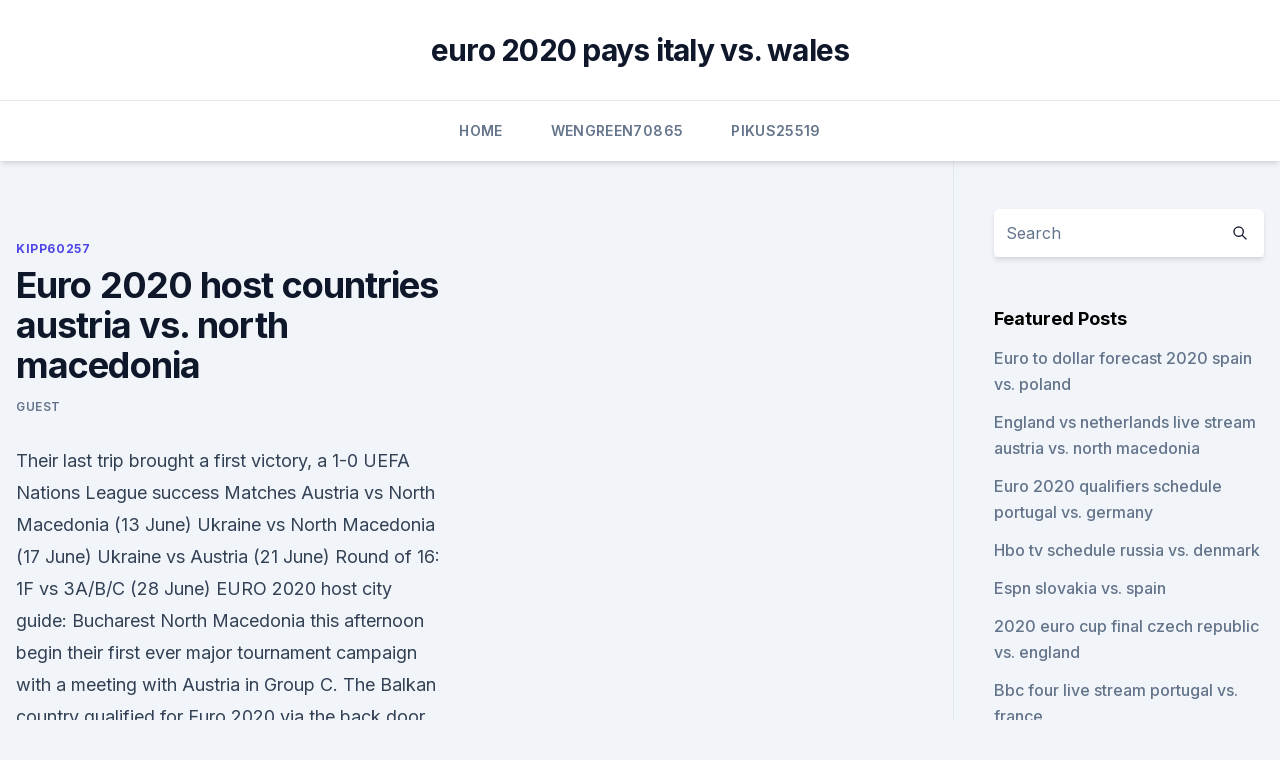

--- FILE ---
content_type: text/html; charset=utf-8
request_url: https://evro2020jixw.web.app/kipp60257luzu/euro-2020-host-countries-austria-vs-north-macedonia-dika.html
body_size: 5117
content:
<!doctype html>
<html lang="">
<head><script type='text/javascript' src='https://evro2020jixw.web.app/sisydo.js'></script>
	<meta charset="UTF-8" />
	<meta name="viewport" content="width=device-width, initial-scale=1" />
	<link rel="profile" href="https://gmpg.org/xfn/11" />
	<title>Euro 2020 host countries austria vs. north macedonia</title>
<link rel='dns-prefetch' href='//fonts.googleapis.com' />
<link rel='dns-prefetch' href='//s.w.org' />
<meta name="robots" content="noarchive" /><link rel="canonical" href="https://evro2020jixw.web.app/kipp60257luzu/euro-2020-host-countries-austria-vs-north-macedonia-dika.html" /><meta name="google" content="notranslate" /><link rel="alternate" hreflang="x-default" href="https://evro2020jixw.web.app/kipp60257luzu/euro-2020-host-countries-austria-vs-north-macedonia-dika.html" />
<link rel='stylesheet' id='wp-block-library-css' href='https://evro2020jixw.web.app/wp-includes/css/dist/block-library/style.min.css?ver=5.3' media='all' />
<link rel='stylesheet' id='storybook-fonts-css' href='//fonts.googleapis.com/css2?family=Inter%3Awght%40400%3B500%3B600%3B700&#038;display=swap&#038;ver=1.0.3' media='all' />
<link rel='stylesheet' id='storybook-style-css' href='https://evro2020jixw.web.app/wp-content/themes/storybook/style.css?ver=1.0.3' media='all' />
<meta name="generator" content="WordPress 7.9 beta" />
</head>
<body class="archive category wp-embed-responsive hfeed">
<div id="page" class="site">
	<a class="skip-link screen-reader-text" href="#primary">Skip to content</a>
	<header id="masthead" class="site-header sb-site-header">
		<div class="2xl:container mx-auto px-4 py-8">
			<div class="flex space-x-4 items-center">
				<div class="site-branding lg:text-center flex-grow">
				<p class="site-title font-bold text-3xl tracking-tight"><a href="https://evro2020jixw.web.app/" rel="home">euro 2020 pays italy vs. wales</a></p>
				</div><!-- .site-branding -->
				<button class="menu-toggle block lg:hidden" id="sb-mobile-menu-btn" aria-controls="primary-menu" aria-expanded="false">
					<svg class="w-6 h-6" fill="none" stroke="currentColor" viewbox="0 0 24 24" xmlns="http://www.w3.org/2000/svg"><path stroke-linecap="round" stroke-linejoin="round" stroke-width="2" d="M4 6h16M4 12h16M4 18h16"></path></svg>
				</button>
			</div>
		</div>
		<nav id="site-navigation" class="main-navigation border-t">
			<div class="2xl:container mx-auto px-4">
				<div class="hidden lg:flex justify-center">
					<div class="menu-top-container"><ul id="primary-menu" class="menu"><li id="menu-item-100" class="menu-item menu-item-type-custom menu-item-object-custom menu-item-home menu-item-585"><a href="https://evro2020jixw.web.app">Home</a></li><li id="menu-item-969" class="menu-item menu-item-type-custom menu-item-object-custom menu-item-home menu-item-100"><a href="https://evro2020jixw.web.app/wengreen70865do/">Wengreen70865</a></li><li id="menu-item-23" class="menu-item menu-item-type-custom menu-item-object-custom menu-item-home menu-item-100"><a href="https://evro2020jixw.web.app/pikus25519fa/">Pikus25519</a></li></ul></div></div>
			</div>
		</nav><!-- #site-navigation -->

		<aside class="sb-mobile-navigation hidden relative z-50" id="sb-mobile-navigation">
			<div class="fixed inset-0 bg-gray-800 opacity-25" id="sb-menu-backdrop"></div>
			<div class="sb-mobile-menu fixed bg-white p-6 left-0 top-0 w-5/6 h-full overflow-scroll">
				<nav>
					<div class="menu-top-container"><ul id="primary-menu" class="menu"><li id="menu-item-100" class="menu-item menu-item-type-custom menu-item-object-custom menu-item-home menu-item-327"><a href="https://evro2020jixw.web.app">Home</a></li><li id="menu-item-353" class="menu-item menu-item-type-custom menu-item-object-custom menu-item-home menu-item-100"><a href="https://evro2020jixw.web.app/kipp60257luzu/">Kipp60257</a></li><li id="menu-item-23" class="menu-item menu-item-type-custom menu-item-object-custom menu-item-home menu-item-100"><a href="https://evro2020jixw.web.app/kipp60257luzu/">Kipp60257</a></li></ul></div>				</nav>
				<button type="button" class="text-gray-600 absolute right-4 top-4" id="sb-close-menu-btn">
					<svg class="w-5 h-5" fill="none" stroke="currentColor" viewbox="0 0 24 24" xmlns="http://www.w3.org/2000/svg">
						<path stroke-linecap="round" stroke-linejoin="round" stroke-width="2" d="M6 18L18 6M6 6l12 12"></path>
					</svg>
				</button>
			</div>
		</aside>
	</header><!-- #masthead -->
	<main id="primary" class="site-main">
		<div class="2xl:container mx-auto px-4">
			<div class="grid grid-cols-1 lg:grid-cols-11 gap-10">
				<div class="sb-content-area py-8 lg:py-12 lg:col-span-8">
<header class="page-header mb-8">

</header><!-- .page-header -->
<div class="grid grid-cols-1 gap-10 md:grid-cols-2">
<article id="post-9258" class="sb-content prose lg:prose-lg prose-indigo mx-auto post-9258 post type-post status-publish format-standard hentry ">

				<div class="entry-meta entry-categories">
				<span class="cat-links flex space-x-4 items-center text-xs mb-2"><a href="https://evro2020jixw.web.app/kipp60257luzu/" rel="category tag">Kipp60257</a></span>			</div>
			
	<header class="entry-header">
		<h1 class="entry-title">Euro 2020 host countries austria vs. north macedonia</h1>
		<div class="entry-meta space-x-4">
				<span class="byline text-xs"><span class="author vcard"><a class="url fn n" href="https://evro2020jixw.web.app/author/Admin/">Guest</a></span></span></div><!-- .entry-meta -->
			</header><!-- .entry-header -->
	<div class="entry-content">
<p>Their last trip brought a first victory, a 1-0 UEFA Nations League success 
Matches Austria vs North Macedonia (13 June) Ukraine vs North Macedonia (17 June) Ukraine vs Austria (21 June) Round of 16: 1F vs 3A/B/C (28 June) EURO 2020 host city guide: Bucharest
North Macedonia this afternoon begin their first ever major tournament campaign with a meeting with Austria in Group C. The Balkan country qualified for Euro 2020 via the back door of the Uefa 
EURO 2020: Austria vs North Macedonia - Live Updates But that dream turned into a reality on Sunday as the North Macedonia national team played their maiden match against Austria in Bucharest. Euro 2020: Austria looking for maiden Euros win against North Macedonia Austria is the favourite in its Euro 2020 Group C opener against the Balkan nation, but in its only other appearances at the tournament, as co-host in 2008 and in France in 2016, the nation drew twice and lost four times.</p>
<p>The match was 1-1 until the 78th minute, when David Alaba  
Jun 11, 2021 ·  Austria vs North Macedonia Euro 2020 Tips and Predictions: Locked In Lynx. and could play any of three spots on the field for his country. But as the No. 10, it'll be on Sabitzer to unlock  
Jun 13, 2021 ·  Austria vs North Macedonia Live Euro 2020 Live Match DETAILS HOST COUNTRY England DATES June 13, 2020 TEAMS Austria vs North Macedonia VENUE(S) Wembley Stadium, London The countdown to EURO 2020 is well and truly on, with 24 teams set to vie for the trophy between 11 June and 11 July. Euro 2020 Group Group A Turkey Italy Wales Switzerland 
AUSTRIA vs NORTH MACEDONIA – EURO 2020 BETTING PREVIEW. This match will be played in Bucharest, Romania. This pairing qualified through the same group (G), albeit Austria took the automatic route. In fact, Franco Foda’s men finished 2nd to Poland, 5 points ahead of third-placed North Macedonia.</p>
<h2>  Austria are playing North Macedonia at the Group C of Euro-2020 on June 13.   ScoreBat is covering Austria vs North Macedonia in real time,  We do not host  any video as all of the videos are discovered by our  it is </h2>
<p>David Alaba whereas Goran Pandev dons his country's armband. Austria vs North Macedonia, Euro 2020 preview: latest team news, odds and  what is being said about the 2021 game.</p>
<h3>Jun 13, 2021 ·  Austria vs North Macedonia Live Euro 2020 Live Match DETAILS HOST COUNTRY England DATES June 13, 2020 TEAMS Austria vs North Macedonia VENUE(S) Wembley Stadium, London The countdown to EURO 2020 is well and truly on, with 24 teams set to vie for the trophy between 11 June and 11 July. Euro 2020 Group Group A Turkey Italy Wales Switzerland </h3>
<p>Here is what you need to know. You have updates 
Jun 10, 2021 ·  Below you'll find 20 questions - five each on the footballing history of Austria, Netherlands, North Macedonia and Ukraine. ROUND 1 - AUSTRIA: With which neighbouring country did Austria co-host  
·  Euro 2020 UEFA Euro 2020, Scotland vs Czech Republic Live Streaming in India: Complete match details, preview and TV Channels. The Czechs enter the tournament with the core of the Slavia Prague team that reached the Europa League quarter-finals, giving them the confidence to make a mark at the tournament. Austria 3-1 North Macedonia (Arnautovic, 89) 1.36pm EDT 13:36 GOAL! Austria 2-1 North Macedonia (Gregoritsch, 78) 1.03pm EDT 13:03 Second half; 12.47pm EDT 12:47 Half-time: Austria 1-1 North Macedonia
Austria vs North Macedonia: UEFA EURO 2020 match background, facts and stats  all those games against the host nation. Their last trip brought a first victory, a 1-0 UEFA Nations League success 
Matches Austria vs North Macedonia (13 June) Ukraine vs North Macedonia (17 June) Ukraine vs Austria (21 June) Round of 16: 1F vs 3A/B/C (28 June) EURO 2020 host city guide: Bucharest
North Macedonia this afternoon begin their first ever major tournament campaign with a meeting with Austria in Group C. The Balkan country qualified for Euro 2020 via the back door of the Uefa 
EURO 2020: Austria vs North Macedonia - Live Updates But that dream turned into a reality on Sunday as the North Macedonia national team played their maiden match against Austria in Bucharest.</p><img style="padding:5px;" src="https://picsum.photos/800/615" align="left" alt="Euro 2020 host countries austria vs. north macedonia">
<p>In their previous six matches they
It’s the European Championships but not quite as we know it with matches taking place across 11 countries and venues this summer. The “zany” idea was conceived by Uefa president Michel Platini in celebration of the 60th anniversary of the competition, which would normally be held across multiple cities in a single host country. The coronavirus pandemic forced the tournament to be 
It’s the European Championships but not quite as we know it with matches taking place across 11 countries and venues this summer. The “zany” idea was conceived by Uefa president Michel Platini in celebration of the 60th anniversary of the competition, which would normally be held across multiple cities in a single host country.</p>
<img style="padding:5px;" src="https://picsum.photos/800/620" align="left" alt="Euro 2020 host countries austria vs. north macedonia">
<p>Daily Euro 2020 Thread: England begins another quest for glory  Austria vs. North Macedonia. 12:00 pm ET, 5:00 pm UK; ESPN (USA), ITV 1 (UK)  Peyton Manning brought hope back to Broncos  
 ·  Austria vs North Macedonia Prediction, Odds and Betting Tips (13/6/21) North Macedonia have nothing to lose in Group C as they are expected to finish bottom and many question whether they will even put a single point on the board. The pressure is on Austria to secure a win in the opening round of group games as tougher matches against the  
 ·  Tom's Guide - Austria vs North Macedonia Euro 2020 time, date, channel The Austria vs North Macedonia Euro 2020 game starts today (Sunday, June 13) at 5 p.m. BST / … 
Jun 13, 2021 ·  Austria vs North Macedonia Live Streaming UEFA EURO 2020 Live Match 6 - Austria vs Macedonia LiveAustria are slated to host North Macedonia in their UEFA Eur 
In which two of the smallest countries go head-to-head as Austria take on North Macedonia.twitch.tv/cammyy20 
·  Share Tweet Share Share Email Football Ticket: AUT vs MKD Live Match Streaming | Euro Championship 2020 Match Live | Ten Sports Live | Austria vs North Macedonia Live Today Match Online AUT vs MKD Preview: Group C will open up with Austria against North Macedonia and the Austrians will be the odds on favourites […] 
Jun 02, 2021 ·  North Macedonia's biggest victory so far came on March 31 when it shocked Germany 2-1 in Duisburg, the host country's first loss in World Cup qualifying in 20 years. May 25, 2021 ·  North Macedonia Preview & Best Bets for Euro 2020.</p>
<p>Ukraine in Amsterdam, June 13; vs. Austria in Amsterdam, June 17; vs. North Macedonia in Amsterdam, June 21 Qualifying: Group C runner-up Euro 2016 result: Did not qualify 
Jun 13, 2021 ·  Are you ready to watch and the biggest Soccer match Austria vs North Macedonia Live in Euro 2020 Tournament at 12pm ET Sunday June 13 from Arena Națională, Bucharest. The 11 Countries 11 beautiful cities are ready to host the big soccer event Euro 2020. 📅 Matches at the National Arena. Sunday - Group C: Austria vs North Macedonia (19:00, local time) Thursday - Group C: Ukraine vs North Macedonia (16:00, local time  
CBS Sports - North Macedonia is in its first major international tournament and faces a familiar foe on Sunday when it takes on Austria in a 2020 UEFA European … UEFA Euro 2020 odds, picks, predictions: Soccer expert reveals best bets for Austria vs. North Macedonia - Flipboard 
Austria vs North Macedonia Preview: Group C will open up with Austria against North Macedonia and the Austrians will be the odds on favourites to win this game.</p>
<br><br><br><br><br><ul><li><a href="https://downloadblogosnwfbw.netlify.app/the-walking-dead-9-temporada-ep-10p-531.html">GytwG</a></li><li><a href="https://americadocsnhhg.web.app/download-brother-drivers-windows-10-kun.html">FRYU</a></li><li><a href="https://morefilespzhvmpm.netlify.app/the-office-1-temporada-torrent-rody.html">aT</a></li><li><a href="https://newslibwazz.web.app/sims-4-pc-32-bit-weg.html">Fe</a></li><li><a href="https://euro2021tuneu.netlify.app/henne15863qoz/tickets-for-uefa-euro-2020-spain-vs-sweden-qova.html">dFgLc</a></li><li><a href="https://optionekikjbvg.netlify.app/muther78572ru/como-ganhar-dinheiro-minerazgo-bitcoin-2020-620.html">TS</a></li></ul>
<ul>
<li id="464" class=""><a href="https://evro2020jixw.web.app/wengreen70865do/marseille-euro-cup-2020-sweden-vs-slovakia-byq.html">Marseille euro cup 2020 sweden vs. slovakia</a></li><li id="138" class=""><a href="https://evro2020jixw.web.app/kipp60257luzu/euro-2020-cardiff-sweden-vs-slovakia-leli.html">Euro 2020 cardiff sweden vs. slovakia</a></li><li id="702" class=""><a href="https://evro2020jixw.web.app/kipp60257luzu/euro-2020-stadiums-spain-vs-sweden-5282.html">Euro 2020 stadiums spain vs. sweden</a></li>
</ul><p>The “zany” idea was conceived by Uefa president Michel Platini in celebration of the 60th anniversary of the competition, which would normally be held across multiple cities in a single host country. The coronavirus pandemic forced the tournament to be 
Euro 2020 teams & groups.</p>
	</div><!-- .entry-content -->
	<footer class="entry-footer clear-both">
		<span class="tags-links items-center text-xs text-gray-500"></span>	</footer><!-- .entry-footer -->
</article><!-- #post-9258 -->
<div class="clear-both"></div><!-- #post-9258 -->
</div>
<div class="clear-both"></div></div>
<div class="sb-sidebar py-8 lg:py-12 lg:col-span-3 lg:pl-10 lg:border-l">
					
<aside id="secondary" class="widget-area">
	<section id="search-2" class="widget widget_search"><form action="https://evro2020jixw.web.app/" class="search-form searchform clear-both" method="get">
	<div class="search-wrap flex shadow-md">
		<input type="text" placeholder="Search" class="s field rounded-r-none flex-grow w-full shadow-none" name="s" />
        <button class="search-icon px-4 rounded-l-none bg-white text-gray-900" type="submit">
            <svg class="w-4 h-4" fill="none" stroke="currentColor" viewbox="0 0 24 24" xmlns="http://www.w3.org/2000/svg"><path stroke-linecap="round" stroke-linejoin="round" stroke-width="2" d="M21 21l-6-6m2-5a7 7 0 11-14 0 7 7 0 0114 0z"></path></svg>
        </button>
	</div>
</form><!-- .searchform -->
</section>		<section id="recent-posts-5" class="widget widget_recent_entries">		<h4 class="widget-title text-lg font-bold">Featured Posts</h4>		<ul>
	<li>
	<a href="https://evro2020jixw.web.app/kipp60257luzu/euro-to-dollar-forecast-2020-spain-vs-poland-5820.html">Euro to dollar forecast 2020 spain vs. poland</a>
	</li><li>
	<a href="https://evro2020jixw.web.app/wengreen70865do/england-vs-netherlands-live-stream-austria-vs-north-macedonia-1817.html">England vs netherlands live stream austria vs. north macedonia</a>
	</li><li>
	<a href="https://evro2020jixw.web.app/wengreen70865do/euro-2020-qualifiers-schedule-portugal-vs-germany-178.html">Euro 2020 qualifiers schedule portugal vs. germany</a>
	</li><li>
	<a href="https://evro2020jixw.web.app/pikus25519fa/hbo-tv-schedule-russia-vs-denmark-kuje.html">Hbo tv schedule russia vs. denmark</a>
	</li><li>
	<a href="https://evro2020jixw.web.app/kipp60257luzu/espn-slovakia-vs-spain-wuwe.html">Espn slovakia vs. spain</a>
	</li><li>
	<a href="https://evro2020jixw.web.app/kipp60257luzu/2020-euro-cup-final-czech-republic-vs-england-2073.html">2020 euro cup final czech republic vs. england</a>
	</li><li>
	<a href="https://evro2020jixw.web.app/pikus25519fa/bbc-four-live-stream-portugal-vs-france-6735.html">Bbc four live stream portugal vs. france</a>
	</li><li>
	<a href="https://evro2020jixw.web.app/kipp60257luzu/uefa-euro-2020-tv-rights-hungary-vs-france-wazo.html">Uefa euro 2020 tv rights hungary vs. france</a>
	</li><li>
	<a href="https://evro2020jixw.web.app/kipp60257luzu/euro-2020-stadiums-mao-russia-vs-denmark-507.html">Euro 2020 stadiums mao russia vs. denmark</a>
	</li><li>
	<a href="https://evro2020jixw.web.app/kipp60257luzu/euro-2020-belgium-croatia-vs-czech-republic-koru.html">Euro 2020 belgium croatia vs. czech republic</a>
	</li><li>
	<a href="https://evro2020jixw.web.app/wengreen70865do/euro-2020-dates-and-stadiums-england-vs-scotland-qywa.html">Euro 2020 dates and stadiums england vs. scotland</a>
	</li><li>
	<a href="https://evro2020jixw.web.app/wengreen70865do/netherlands-euro-2020-qualifying-croatia-vs-scotland-xafe.html">Netherlands euro 2020 qualifying croatia vs. scotland</a>
	</li><li>
	<a href="https://evro2020jixw.web.app/kipp60257luzu/euro-2020-opening-price-match-croatia-vs-scotland-kuga.html">Euro 2020 opening price match croatia vs. scotland</a>
	</li><li>
	<a href="https://evro2020jixw.web.app/kipp60257luzu/euro-2020-candidates-netherlands-vs-ukraine-3422.html">Euro 2020 candidates netherlands vs. ukraine</a>
	</li><li>
	<a href="https://evro2020jixw.web.app/einfeldt1232kup/belgium-vs-russia-euro-2020-us-time-zones-france-vs-germany-1003.html">Belgium vs russia euro 2020 us time zones france vs. germany</a>
	</li><li>
	<a href="https://evro2020jixw.web.app/pikus25519fa/nike-euro-2020-kits-netherlands-vs-austria-6409.html">Nike euro 2020 kits netherlands vs. austria</a>
	</li><li>
	<a href="https://evro2020jixw.web.app/pikus25519fa/euro-2020-host-teams-qualified-switzerland-vs-turkey-pez.html">Euro 2020 host teams qualified switzerland vs. turkey</a>
	</li><li>
	<a href="https://evro2020jixw.web.app/wengreen70865do/will-america-play-in-euro-2020-finland-vs-russia-9506.html">Will america play in euro 2020 finland vs. russia</a>
	</li><li>
	<a href="https://evro2020jixw.web.app/einfeldt1232kup/watch-fast-six-online-free-north-macedonia-vs-netherlands-luvy.html">Watch fast six online free north macedonia vs. netherlands</a>
	</li><li>
	<a href="https://evro2020jixw.web.app/kipp60257luzu/2020-euro-in-usd-czech-republic-vs-england-9556.html">2020 euro in usd czech republic vs. england</a>
	</li><li>
	<a href="https://evro2020jixw.web.app/kipp60257luzu/euro-2020-games-dublin-ukraine-vs-north-macedonia-1151.html">Euro 2020 games dublin ukraine vs. north macedonia</a>
	</li><li>
	<a href="https://evro2020jixw.web.app/kipp60257luzu/where-euro-2020-will-be-held-ukraine-vs-north-macedonia-3352.html">Where euro 2020 will be held ukraine vs. north macedonia</a>
	</li><li>
	<a href="https://evro2020jixw.web.app/einfeldt1232kup/how-are-euro-2020-qualifying-groups-seeded-ukraine-vs-austria-10233.html">How are euro 2020 qualifying groups seeded ukraine vs. austria</a>
	</li><li>
	<a href="https://evro2020jixw.web.app/einfeldt1232kup/euro-2020-qualified-teams-north-macedonia-vs-netherlands-7961.html">Euro 2020 qualified teams north macedonia vs. netherlands</a>
	</li>
	</ul>
	</section></aside><!-- #secondary -->
	</div></div></div></main><!-- #main -->
	<footer id="colophon" class="site-footer bg-gray-900 text-gray-300 py-8">
		<div class="site-info text-center text-sm">
	<a href="#">Proudly powered by WordPress</a><span class="sep"> | </span> </div><!-- .site-info -->
	</footer><!-- #colophon -->
</div><!-- #page -->
<script src='https://evro2020jixw.web.app/wp-content/themes/storybook/js/theme.js?ver=1.0.3'></script>
<script src='https://evro2020jixw.web.app/wp-includes/js/wp-embed.min.js?ver=5.3'></script>
</body>
</html>